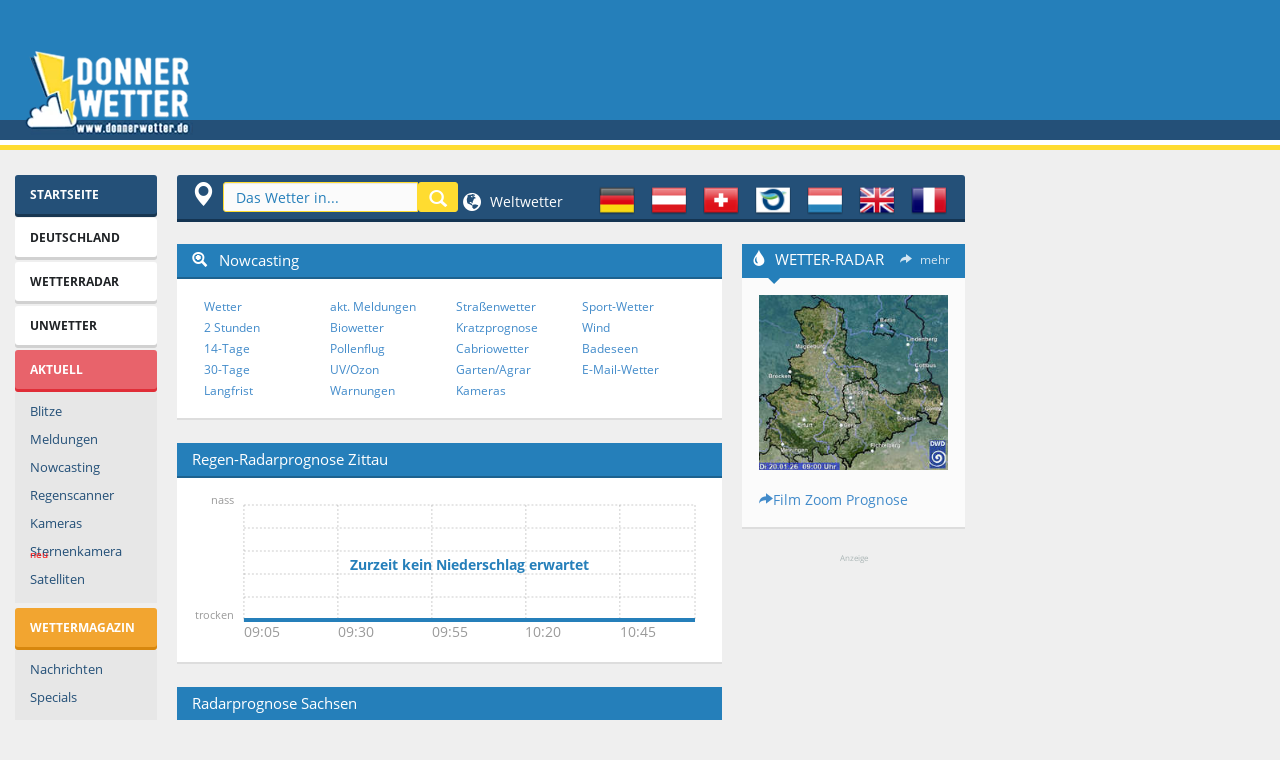

--- FILE ---
content_type: text/html; charset=UTF-8
request_url: https://calc.donnerwetter.de/cgi-bin/rainforecast/get_rainforecast.py?callback=jQuery360028395649096987596_1768896766550&lon=14.8052&lat=50.899&_=1768896766551
body_size: 139
content:


jQuery360028395649096987596_1768896766550({"labels": ["09:05", null, null, null, null, "09:30", null, null, null, null, "09:55", null, null, null, null, "10:20", null, null, null, null, "10:45", null, null, null, "11:05"], "values": [0.0, 0.0, 0.0, 0.0, 0.0, 0.0, 0.0, 0.0, 0.0, 0.0, 0.0, 0.0, 0.0, 0.0, 0.0, 0.0, 0.0, 0.0, 0.0, 0.0, 0.0, 0.0, 0.0, 0.0, 0.0]});
